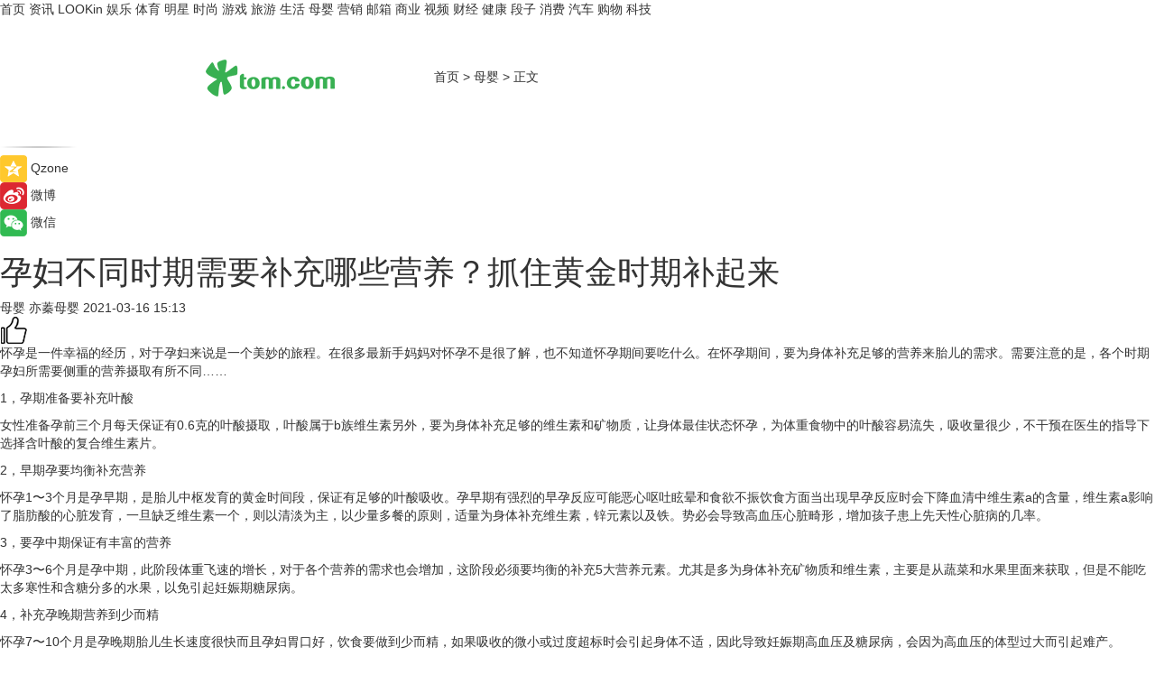

--- FILE ---
content_type: text/html
request_url: https://baby.tom.com/product/202103/1199602403.html
body_size: 10012
content:
<!DOCTYPE html>
<html xmlns="http://www.w3.org/1999/xhtml"  lang="zh-CN" >

<!-- openCMs sreach -->
<head>
    <meta http-equiv="Content-Type" content="text/html; charset=UTF-8">
	<meta name="viewport" content="width=device-width, initial-scale=1.0">
    <meta http-equiv="X-UA-Compatible" content="IE=edge,chrome=1" >
	<meta name="referrer" content="unsafe-url" />
	<meta name="robots" content="index, follow">
   
    <title>孕妇不同时期需要补充哪些营养？抓住黄金时期补起来_TOM母婴</title><meta name="Description" content="怀孕是幸福的经历，对于孕妇来说是一个美妙的旅程。很多新手妈妈对怀孕不是很了解，也不知道怀孕期间要吃什么。在怀孕期间，要为身体补充足够的营养来满足于胎儿的需求。需要注意的是，各个时期孕妇所需要侧重的营养摄入有所不同……">
        <meta name="keywords" content="孕妇怎样补充营养 孕期营养如何补充 怀孕 孕妇 怀孕期饮食注意事项 孕妇在每个阶段应该怎么补充营养">
        <meta name="Imageurl" content="">
        <meta property="og:type" content="article"/>
        <meta property="og:title" content="孕妇不同时期需要补充哪些营养？抓住黄金时期补起来"/>
        <meta property="og:description" content="怀孕是幸福的经历，对于孕妇来说是一个美妙的旅程。很多新手妈妈对怀孕不是很了解，也不知道怀孕期间要吃什么。在怀孕期间，要为身体补充足够的营养来满足于胎儿的需求。需要注意的是，各个时期孕妇所需要侧重的营养摄入有所不同……"/>
        <meta property="og:image" content=""/>
        <meta property="og:url" content="https://baby.tom.com/product/202103/1199602403.html"/>
        <meta property="og:release_date" content="2021-03-16 15:13"/>
    <link rel="canonical" href="https://baby.tom.com/product/202103/1199602403.html"/>
	<meta name="applicable-device" content="pc,mobile">
	
    <!--加载图标-->
	   	 <link href="https://www.tom.com/system/modules/my.opencms.news/resources/tom/bootstrap/css/bootstrap.min.css" rel="stylesheet" type="text/css">
   	  <link href="//www.tom.com/system/modules/my.opencms.news/resources/pc/css/newcontent_auto3.css?v=4" rel="stylesheet" type="text/css">
   
	
</head>
<body>
<input  type="hidden"  value ="0" id="sltop"/>
<input  type="hidden"  value ="1096" id="jsonid"/>
<input  type="hidden"  value="/product/" id="category">
<div class="index_nav">
   <div class="index_nav_child">
<div class="index_nav_left">
<a href="//www.tom.com" title="TOM首页" id="shouye">首页</a>
<a href="//news.tom.com" title="TOM资讯" id="news">资讯</a>
<a href="//lookin.tom.com/" title="LOOKin" id="LOOKin">LOOKin</a>
<a href="//ent.tom.com" title="TOM娱乐" id="ent" >娱乐</a>
<a href="//sports.tom.com" title="TOM体育" id="sports">体育</a>
<a href="//star.tom.com" title="TOM明星" id="gossip">明星</a>
<a href="//fashion.tom.com" title="TOM时尚" id="fashion">时尚</a>
<a href="//game.tom.cn" title="TOM游戏" target="_blank" id="game">游戏</a>
<a href="//travel.tom.com" id="travel" title="TOM旅游">旅游</a>
<a href="//life.tom.com" title="TOM生活" id="life">生活</a>
<a href="//baby.tom.com" title="TOM母婴" id="baby">母婴</a>
<a href="//marketing.tom.com" title="TOM营销" id="marketing">营销</a>
<a href="//vip.tom.com" title="TOM邮箱" id="mail" target="_blank">邮箱</a>
<a href="//biz.tom.com" id="biz" title="TOM商业">商业</a>
<a href="//v.tom.com" id="tv" target="_blank" title="TOM视频">视频</a>
<a href="//finance.tom.com" id="finance" title="TOM财经">财经</a>
<a href="//health.tom.com" id="health" title="TOM健康">健康</a>
<a href="//joke.tom.com" id="joke" title="TOM段子">段子</a>
<a href="//xiaofei.tom.com" title="TOM消费" id="xiaofei">消费</a>
<a href="//car.tom.com" title="TOM汽车" id="car">汽车</a>
<a href="//www.ule.com" title="TOM购物" target="_blank">购物</a>
<a href="//tech.tom.com" title="TOM科技" id="tech">科技</a>
</div>
</div>
</div>
<div class="content_nav" id="content_nav">
    <div class="content_nav_box">
        <!--二维码-->
        <div id="qrcode" style="width:200px;height:200px;position:fixed;left:50%;top:50%; display:none;margin-left:-100px;margin-top:-100px;">aaa</div>
        <a class="back_arrow" id="back_arrow" href="javascript:history.back(-1)"><img src="https://www.tom.com/system/modules/my.opencms.news/resources/pc/pic/back_arow.png" alt></a>
        <a class="back_hot" id="back_hot" href="javascript:history.back(-1)"><img src="https://www.tom.com/system/modules/my.opencms.news/resources/pc/pic/tom_back.png" alt></a>
        <span class="tom_pc_logo"  href="https://www.tom.com"><img src="https://www.tom.com/system/modules/my.opencms.news/resources/pc/pic/tom_pc_logo.png" alt="logo"></span>
        <span class="tom_com_logo"><a href="https://www.tom.com/index2.html"> <img src="https://www.tom.com/system/modules/my.opencms.news/resources/tom/tomLogo1.png" alt="logo" ></a></span>
        <img class="tom_share" data-toggle="modal" data-target=".bs-example-modal-lg" src="//www.tom.com/system/modules/my.opencms.news/resources/pc/pic/tom_share.png" style="display: none;" alt>
		<a class="nav_left01" href="https://www.tom.com" title="网站首页" target="_blank">首页</a>
		<span class="nav_left01">&gt</span>
        <a class="nav_left01" href="https://baby.tom.com" title="TOM母婴" target="_blank">母婴</a>
        <span class="nav_left01">&gt</span>
        <span class="nav_left01">正文</span>
        <span class="share_btn" name="sharebtn"  id="sharebtn" onclick="shareopen()"><img src="//www.tom.com/system/modules/my.opencms.news/resources/pc/pic/share_btn.png" alt></span>
        <div class="right_search_box" style="display:none;">
            <input value="">
            <span class="search_box_btn"><img src="//www.tom.com/system/modules/my.opencms.news/resources/pc/pic/search_btn_icon.png" alt></span>
        </div>
    </div>
</div>
<div class="wxAlert" style="display:none;z-index:9999;padding: 15px;border-radius: 3px; width:240px;height:67px;background:rgba(19,23,31,0.8);position:fixed;top:50%;left:50%;margin-top:-33.5px;margin-left:-120px;font-size:13px;color:#fff;">
    <img style="width:10px;height:9.5px;position:absolute;top:5px;right:5px;" src="https://www.tom.com/system/modules/my.opencms.news/resources/pc/pic/wx_close.png" alt>
    点击下方菜单栏  “ <img src="https://www.tom.com/system/modules/my.opencms.news/resources/shareios3.png" class="sharicoimg"  style="width: 27px; height: 27px;vertical-align: middle;" alt> ” 选择 “分享”， 把好文章分享出去!
</div>


<!-- 微信提示 -->
<div class="modal fade " id="wxmyModal" tabindex="-1" role="dialog" aria-labelledby="wxmyModalLabel" aria-hidden="true" >
    <div class="modal-dialog" >
        <img src="https://www.tom.com/system/modules/my.opencms.news/resources/shareios2.png" style="right: 0; float: right; width: 94px;margin-top:30px; margin-right:18px" alt>

        <div class="modal-content amodal-content" style="top: 250px; border:0px; width: 240px;height: 86px;left: 50%; margin-top: -33.5px;margin-left: -120px;font-size: 15px;color: rgb(255, 255, 255);background:rgba(19,23,31,0.8);padding: 4px;box-sizing: content-box;" >
            <button type="button" class="close closea" data-dismiss="modal" aria-hidden="true"  style="color: #fff;font-weight: normal; opacity: 1;">
                &times;
            </button>

            <div class="modal-body" style="padding-top:25px; text-align: center;">
                请点击右上角选择分享，把好文章分享出去
            </div>

        </div>
    </div>
</div>
<!--分享模态框-->
<div class="modal tomShare_modal fade bs-example-modal-lg tomShare_modalbs" tabindex="-1" role="dialog" aria-labelledby="myLargeModalLabel">
    <div style="margin:0;" class="modal-dialog modal-lg" role="document">
        <div class="modal-content">
            <div style="font-size:12px;" class="row text-center tomShare_modalbshe">
                <div data-dismiss="modal" class="col-xs-3"  id="pyq">
                    <img src="https://www.tom.com/system/modules/my.opencms.news/resources/pc/pic/tom_pyq.png" alt>
                    <div style="margin-top: 6px;" class="row">
                        <div class="col-xs-12">朋友圈</div>
                    </div>
                </div>
                <div data-dismiss="modal" class="col-xs-3"  id="wx">
                    <img  src="https://www.tom.com/system/modules/my.opencms.news/resources/pc/pic/tom_wechat.png" alt>
                    <div style="margin-top: 6px;" class="row">
                        <div class="col-xs-12">微信好友</div>
                    </div>
                </div>
                <div data-dismiss="modal" class="col-xs-3" id="qzone" onclick="shareToQzone()">
                    <img  src="//www.tom.com/system/modules/my.opencms.news/resources/pc/pic/tom_space.png" alt >
                    <div style="margin-top: 6px;" class="row">
                        <div class="col-xs-12">QQ空间</div>
                    </div>
                </div>
                <div data-dismiss="modal" class="col-xs-3" id="qq" onclick="shareToQQ()">
                    <img  src="https://www.tom.com/system/modules/my.opencms.news/resources/pc/pic/tom_qq1.png" alt>
                    <div style="margin-top: 6px;" class="row">
                        <div class="col-xs-12">QQ</div>
                    </div>
                </div>
            </div>
            <div style="" class="row">
                <div data-dismiss="modal" style="" class="col-xs-12 text-center tomShare_modalfb">
                    取消
                </div>
            </div>
        </div>
    </div>
</div>
<!--文章内容部分-->
<div class="content_body_box">
    <div class="content_body_left" id="content_body_left">
        <div class="scan_box">
            <div class="scan_box_text"></div>
            <div class="scan_box_img" id="scan_box_img"></div>
        </div>
        <div class="left_line"><img src="https://www.tom.com/system/modules/my.opencms.news/resources/pc/pic/left_line.png" alt></div>
        <div class="kongjian_share">
            <span class="kongjian_share_img"><img src="https://www.tom.com/system/modules/my.opencms.news/resources/pc/pic/kongjian_share.png" alt></span>
            <span class="kongjian_share_text">Qzone</span>
        </div>
        <div class="weibo_share">
            <span class="weibo_share_img"><img src="https://www.tom.com/system/modules/my.opencms.news/resources/pc/pic/weibo_share.png" alt></span>
            <span class="weibo_share_text">微博</span>
        </div>
        <div class="weixin_share">
            <span class="weixin_share_img"><img src="https://www.tom.com/system/modules/my.opencms.news/resources/pc/pic/weixin_share.png" alt></span>
            <span class="weixin_share_text">微信</span>
            <span class="weixin_share_scan" id="weixin_share_scan">
				</span>
        </div>
    </div>
    <div class="content_body_center" id="content_body_center">
        <div class="content_news_box">
            <h1 class="news_box_title news_box_title1">孕妇不同时期需要补充哪些营养？抓住黄金时期补起来</h1>

                <!-- 写下想法弹出框 -->
                <div id="alert_share" style="display:none;border-color:rgba(66,66,66,0.1);background-color:#fff;box-shadow: 4px 7px 9px -8px rgb(66,66,66);color:#000000;" class="alert alert-success alert-dismissable fade in">
                    <button style="top: -13px;right: -26px;outline: 0;" type="button" class="close" aria-hidden="true">
                        &times;
                    </button>
                    <img style="width:14px;height:14px;" src="https://www.tom.com/system/modules/my.opencms.news/resources/pc/pic/tom_check.png" alt >
                    <strong>为推荐给更多人</strong>
                    <strong data-toggle="modal"  class="setdata" data-target=".bs-example-modal-lg" style="color:#31ba52;" >分享写下你的想法></strong>
                </div>
				
				  
				<div class="news_box_inforlinre">
				<div class="news_box_inforlinreab"></div>
                <div class="news_box_infor">
				<span class="formtag">母婴</span>
				 <span class="infor_from infor_froma">

								<span class="infor_from_span" >亦蓁母婴</span>	 
                                    </span>
						<span class="infor_time">
							2021-03-16 15:13</span>
                   
                    <!--点赞新样式-->
                     	<div class="tom_fabulous tom_fabulousa">
                        <div class="tom_fabulousdiv" id="m_like">
                            <img class="tom_fabulousimg" src="https://www.tom.com/system/modules/my.opencms.news/resources/tom/phone_noclick.png" alt ><span class="tom_fabulousspan" id="num"></span>
                        </div>

                    </div>
                </div>
                <div class="news_box_text">
                    <html>
 <head></head>
 <body>
  <p>怀孕是一件幸福的经历，对于孕妇来说是一个美妙的旅程。在很多最新手妈妈对怀孕不是很了解，也不知道怀孕期间要吃什么。在怀孕期间，要为身体补充足够的营养来胎儿的需求。需要注意的是，各个时期孕妇所需要侧重的营养摄取有所不同……</p> 
  <p>1，孕期准备要补充叶酸</p> 
  <p>女性准备孕前三个月每天保证有0.6克的叶酸摄取，叶酸属于b族维生素另外，要为身体补充足够的维生素和矿物质，让身体最佳状态怀孕，为体重食物中的叶酸容易流失，吸收量很少，不干预在医生的指导下选择含叶酸的复合维生素片。</p> 
  <p>2，早期孕要均衡补充营养</p> 
  <p>怀孕1〜3个月是孕早期，是胎儿中枢发育的黄金时间段，保证有足够的叶酸吸收。孕早期有强烈的早孕反应可能恶心呕吐眩晕和食欲不振饮食方面当出现早孕反应时会下降血清中维生素a的含量，维生素a影响了脂肪酸的心脏发育，一旦缺乏维生素一个，则以清淡为主，以少量多餐的原则，适量为身体补充维生素，锌元素以及铁。势必会导致高血压心脏畸形，增加孩子患上先天性心脏病的几率。</p> 
  <p>3，要孕中期保证有丰富的营养</p> 
  <p>怀孕3〜6个月是孕中期，此阶段体重飞速的增长，对于各个营养的需求也会增加，这阶段必须要均衡的补充5大营养元素。尤其是多为身体补充矿物质和维生素，主要是从蔬菜和水果里面来获取，但是不能吃太多寒性和含糖分多的水果，以免引起妊娠期糖尿病。</p> 
  <p>4，补充孕晚期营养到少而精</p> 
  <p>怀孕7〜10个月是孕晚期胎儿生长速度很快而且孕妇胃口好，饮食要做到少而精，如果吸收的微小或过度超标时会引起身体不适，因此导致妊娠期高血压及糖尿病，会因为高血压的体型过大而引起难产。</p> 
  <p>&nbsp;</p>
 </body>
</html><!--增加原创提示-->
					<span id="adright" style="color: #ffffff;display:none">0</span>
                </div>
				</div>
				<div class="news_box_banner_pc1" style="margin-top: 10px;margin-bottom: 20px;">
					<a class="a_img_border" href="//game.tom.com?pop=1"  rel="nofollow"  ><img src="https://www.tom.com/system/modules/my.opencms.news/resources/pc/pic/banner/tem_pc1.jpg" alt/>
					<div class="guanggao">
						广告
					</div>
					</a>
				</div>
				
                <div class="news_box_operation">
				  <div class="news_box_report news_box_reporta"><a href="https://www.tom.com/partner/jubao.html" target="_blank" rel="nofollow">举报</a></div>
					 	<span class="infor_author">责任编辑：
							4114RWL</span>
                  
                    <div style="margin-top: 50px;text-align: center;">
                        <div style="display: inline-block;" id="pc_like">
                            <img src="https://www.tom.com/system/modules/my.opencms.news/resources/pc/pic/pc_noclick.png"   alt >
                            <p style="margin-top: 10px;" id="num"></p>
                        </div>
                    </div>
                </div>
				  <div class="news_box_operation_mhead" >
				  
				  </div>
                <div class="news_box_operation_m" style="text-align:right;font-size:13px;color:#666666;margin-bottom:20px;">
                    责任编辑：
                    4114RWL<!--<div style="margin-top: 40px;text-align: center;">
                        <div style="display: inline-block; border: 1px solid #c5c5c5; border-radius: 51px; padding: 5px; min-width: 134px; font-size: 16px; cursor: pointer; color: #4f5054;" id="m_like">
                            <img style="vertical-align: middle;width: 20px;" src="//www.tom.com/system/modules/my.opencms.news/resources/tom/phone_noclick.png"><span style="margin-top: 10px;vertical-align: middle;padding-left: 5px;" id="num">赞</span>
                        </div>

                    </div>-->

                </div>
            <!-- app分享-->
            <div class="news_box_share" id="news_box_share">
                <div id="sharetxt" class="share_title" >
                    <span>————</span>&nbsp;&nbsp;&nbsp;&nbsp;分享到&nbsp;&nbsp;&nbsp;&nbsp;<span>————</span>
                </div>
                <div id="sharebtn4" class="contect_share">
                    <div class="share_platform">
                        <div class="share_weixin"><a id="wx" onclick="shareToWx()">
                            <div><img src="https://www.tom.com/system/modules/my.opencms.news/resources/pc/pic/weixin3.png"></div>
                            <div class="share_text">微信好友</div>
                        </a>
                        </div>
                        <div class="share_quan"><a id="pyq" onclick="shareToWxpyq()">
                            <div><img src="https://www.tom.com/system/modules/my.opencms.news/resources/pc/pic/quan3.png"></div>
                            <div class="share_text">朋友圈</div>
                        </a>
                        </div>
                        <div class="share_qq"><a id="qq" onclick="shareToQQ()">
                            <div><img src="https://www.tom.com/system/modules/my.opencms.news/resources/pc/pic/QQ3.png"></div>
                            <div class="share_text">QQ好友</div>
                        </a>
                        </div>
                        <div class="share_kongjian"><a id="qzone" onclick="shareToQzone()">
                            <div><img src="https://www.tom.com/system/modules/my.opencms.news/resources/pc/pic/kongjian3.png"></div>
                            <div class="share_text">QQ空间</div>
                        </a>
                        </div>
                        <script id="app" type="text/javascript"></script>
                    </div>
                </div>
            </div>
            <div class="news_box_banner_pc"></div>
        </div>
		
		  <div class="news_box_banner_phone">
       
    </div>
		
			
		<div class="shoujiline"></div>
		<div class="shouji">
			<div class="pic_news_title">
				<span class="mrelation_titlespanicom">&nbsp;</span>
				<span class="mrelation_titlespan">相关推荐</span>
			</div>
			<div class='news'>        <div class='news-left'>            <div class='desc' style='vertical-align: middle;'>                <div class='news_left_title'><a href='//news.tom.com/202303/4887368758.html'>7or9舒适基本式丨以舒适的步伐，请你跳一支生活之舞</a>                </div>                <div class='footer' style='float: left;margin-top:5px;'>                    <div class='footer_source'>                        <a href='http://www.tom.com' target='_self' rel='nofollow'>TOM</a>                    </div>                </div>                <span class='push_time push_timea' style='line-height:19px;margin-top:10px'>03-08 12:16</span></div>        </div>        <a href='//news.tom.com/202303/4887368758.html'>            <div class='pic'>                <img class='pic1' src='https://imgs.tom.com/whyz/202303/4887368758/THUMBNAIL3f4d817fa8a52e75.jpeg' alt='7or9舒适基本式丨以舒适的步伐，请你跳一支生活之舞'>            </div>        </a>    </div><div class='news'>        <div class='news-left'>            <div class='desc' style='vertical-align: middle;'>                <div class='news_left_title'><a href='//baby.tom.com/202303/1039220924.html'>孕妇早期最适合吃十大水果，既能促进胎儿发育，还能缓解孕吐</a>                </div>                <div class='footer' style='float: left;margin-top:5px;'>                    <div class='footer_source'>                       <span>孕多多</span>                    </div>                </div>                <span class='push_time push_timea' style='line-height:19px;margin-top:10px'>03-11 08:50</span></div>        </div>        <a href='//baby.tom.com/202303/1039220924.html'>            <div class='pic'>                <img class='pic1' src='https://imgs.tom.com/baby/202303/1039220924/THUMBNAIL7170312918BB455A.jpg' alt='孕妇早期最适合吃十大水果，既能促进胎儿发育，还能缓解孕吐'>            </div>        </a>    </div><div class='news'>        <div class='news-left'>            <div class='desc' style='vertical-align: middle;'>                <div class='news_left_title'><a href='//baby.tom.com/202303/1557719699.html'>孕妇天天用洗洁精洗碗有害吗</a>                </div>                <div class='footer' style='float: left;margin-top:5px;'>                    <div class='footer_source'>                        <a href='http://www.irealcare.com' target='_self' rel='nofollow'>瑞尔安心网</a>                    </div>                </div>                <span class='push_time push_timea' style='line-height:19px;margin-top:10px'>03-04 19:23</span></div>        </div>        <a href='//baby.tom.com/202303/1557719699.html'>            <div class='pic'>                <img class='pic1' src='https://imgs.tom.com/health/202303/1557719699/THUMBNAILEEDADE9BC64E4EF7.jpg' alt='孕妇天天用洗洁精洗碗有害吗'>            </div>        </a>    </div><div class='news'>        <div class='news-left'>            <div class='desc' style='vertical-align: middle;'>                <div class='news_left_title'><a href='//health.tom.com/202303/1484825555.html'>便秘最怕9种水果，孕妇常吃缓解便秘，有益胎儿发育</a>                </div>                <div class='footer' style='float: left;margin-top:5px;'>                    <div class='footer_source'>                       <span>孕多多</span>                    </div>                </div>                <span class='push_time push_timea' style='line-height:19px;margin-top:10px'>03-04 19:58</span></div>        </div>        <a href='//health.tom.com/202303/1484825555.html'>            <div class='pic'>                <img class='pic1' src='https://imgs.tom.com/baby/202303/1484825555/THUMBNAILC3F06492CA454F8B.jpg' alt='便秘最怕9种水果，孕妇常吃缓解便秘，有益胎儿发育'>            </div>        </a>    </div><div class='news'>        <div class='news-left'>            <div class='desc' style='vertical-align: middle;'>                <div class='news_left_title'><a href='//baby.tom.com/202303/1571229880.html'>孕妇可以吃油条吗？不建议，看完孕妇吃油条的危害就知道了</a>                </div>                <div class='footer' style='float: left;margin-top:5px;'>                    <div class='footer_source'>                       <span>孕多多</span>                    </div>                </div>                <span class='push_time push_timea' style='line-height:19px;margin-top:10px'>03-05 16:38</span></div>        </div>        <a href='//baby.tom.com/202303/1571229880.html'>            <div class='pic'>                <img class='pic1' src='https://imgs.tom.com/baby/202303/1571229880/THUMBNAILF8CDCAED900044AD.jpg' alt='孕妇可以吃油条吗？不建议，看完孕妇吃油条的危害就知道了'>            </div>        </a>    </div></div>
		
		<div class="recommend_text">
		      <div class="relation_title" id="list-container">
		          <span style=""  class="relation_titlespanico">&nbsp;</span>
		          <span style="" class="relation_titlespan">热点精选</span>
		      </div>
		   <div class='item-container item-none item-noned'><ul class='tem-nonere'><li class='item-left'><a  class='a_img_border'  target='_blank' href='//lookin.tom.com/lifestyle/food/2023031151702260.html'><img class='item-img' src='https://imgs.tom.com/lookin/lifestyle/food/2023031151702260/THUMBNAIL771CB68FECAD4EBC.jpg' alt='｜宜兰住宿推荐｜乌石港「凯渡广场酒店」试营运！海景温泉、江振诚掌餐饮、室内迷宫游乐室……一宿两餐太实惠！'></a></li><li class='item-right'><div class='divh4'><a target='_blank' href='//lookin.tom.com/lifestyle/food/2023031151702260.html'>｜宜兰住宿推荐｜乌石港「凯渡广场酒店」试营运！海景温泉、江振诚掌餐饮、室内迷宫游乐室……一宿两餐太实惠！</a></div><p class='soddd'><span class='spanna'>lookin</span><span class='publish-time publish-timepc'>2023-03-15 19:02</span><span class='publish-time publish-timemb'>03-15 19:02</span></p></li></ul></div><div class='item-container item-none item-noned'><ul class='tem-nonere'><li class='item-left'><a  class='a_img_border'  target='_blank' href='//lookin.tom.com/lifestyle/food/2023031446902395.html'><img class='item-img' src='https://imgs.tom.com/lookin/lifestyle/food/2023031446902395/THUMBNAIL6C7D19FF9226437D.jpg' alt='2023春季奶茶新品推荐：春阳茶事、迷客夏、鹤茶楼、万波，清爽果漾茶汤、芝麻糊冻、泰式奶冻配料太好喝！'></a></li><li class='item-right'><div class='divh4'><a target='_blank' href='//lookin.tom.com/lifestyle/food/2023031446902395.html'>2023春季奶茶新品推荐：春阳茶事、迷客夏、鹤茶楼、万波，清爽果漾茶汤、芝麻糊冻、泰式奶冻配料太好喝！</a></div><p class='soddd'><span class='spanna'>lookin</span><span class='publish-time publish-timepc'>2023-03-15 18:14</span><span class='publish-time publish-timemb'>03-15 18:14</span></p></li></ul></div><div class='item-container item-none item-noned'><ul class='tem-nonere'><li class='item-left'><a  class='a_img_border'  target='_blank' href='//finance.tom.com/202303/1546816318.html'><img class='item-img' src='https://imgs.tom.com/tech/202303/1546816318/THUMBNAILf9dfe733d0838271.jpg' alt='苹果决定扩大招聘放缓的范围 以涵盖更多的职位'></a></li><li class='item-right'><div class='divh4'><a target='_blank' href='//finance.tom.com/202303/1546816318.html'>苹果决定扩大招聘放缓的范围 以涵盖更多的职位</a></div><p class='soddd'><span class='spanna'>威锋网</span><span class='publish-time publish-timepc'>2023-03-15 20:18</span><span class='publish-time publish-timemb'>03-15 20:18</span></p></li></ul></div><div class='item-container item-none item-noned'><ul class='tem-nonere'><li class='item-left'><a  class='a_img_border'  target='_blank' href='//xiaofei.tom.com/202303/1540681564.html'><img class='item-img' src='https://imgs.tom.com/tech/202303/1540681564/THUMBNAIL38c1ceca1db1d950.jpg' alt='台积电创始人不看好台积电在美建厂，量产时间或推迟至2025年'></a></li><li class='item-right'><div class='divh4'><a target='_blank' href='//xiaofei.tom.com/202303/1540681564.html'>台积电创始人不看好台积电在美建厂，量产时间或推迟至2025年</a></div><p class='soddd'><a href=https://www.itheat.com/ target='_blank' rel='nofollow' class='source_text'>热点科技网</a><span class='publish-time publish-timepc'>2023-03-15 20:18</span><span class='publish-time publish-timemb'>03-15 20:18</span></p></li></ul></div><div class='item-container item-none item-noned'><ul class='tem-nonere'><li class='item-left'><a  class='a_img_border'  target='_blank' href='//tech.tom.com/202303/1546814630.html'><img class='item-img' src='https://imgs.tom.com/tech/202303/1546814630/THUMBNAIL0adbeae86f9b29c9.jpg' alt='三星可能不会在Galaxy S24系列中使用Exynos芯片'></a></li><li class='item-right'><div class='divh4'><a target='_blank' href='//tech.tom.com/202303/1546814630.html'>三星可能不会在Galaxy S24系列中使用Exynos芯片</a></div><p class='soddd'><span class='spanna'>威锋网</span><span class='publish-time publish-timepc'>2023-03-15 20:17</span><span class='publish-time publish-timemb'>03-15 20:17</span></p></li></ul></div><div class='item-container item-none item-noneb'><div class='divh4'><a target='_blank' href='//tech.tom.com/202303/1550423071.html'>吉利副总裁晒魅族20 Pro样张 网友劝阻：别拍了 再拍手机卖不出去了</a></div><ul><li class='item-center'><a class='a_img_border' target='_blank' href='//tech.tom.com/202303/1550423071.html'><img class='item-img' src='https://imgs.tom.com/tech/202303/1550423071/THUMBNAILc1f0548f58de12e0.jpg' alt='吉利副总裁晒魅族20 Pro样张 网友劝阻：别拍了 再拍手机卖不出去了'></a></li><li class='item-center'><a class='a_img_border' target='_blank' href='//tech.tom.com/202303/1550423071.html'><img class='item-img' src='https://imgs.tom.com/tech/202303/1550423071/THUMBNAIL719dca3d9af8bdab.jpg' alt='吉利副总裁晒魅族20 Pro样张 网友劝阻：别拍了 再拍手机卖不出去了'></a></li><li class='item-center'><a class='a_img_border' target='_blank' href='//tech.tom.com/202303/1550423071.html'><img class='item-img' src='https://imgs.tom.com/tech/202303/1550423071/THUMBNAIL6a34831d947a7eb2.jpg' alt='吉利副总裁晒魅族20 Pro样张 网友劝阻：别拍了 再拍手机卖不出去了'></a></li></ul><div class='item-bottom'><p class='soddd'><span class='spanna'>安兔兔</span><span class='publish-time publish-timepc'>2023-03-15 20:15</span><span class='publish-time publish-timemb'>03-15 20:15</span></p></div></div><div class='item-container item-none item-noned'><ul class='tem-nonere'><li class='item-left'><a  class='a_img_border'  target='_blank' href='//life.tom.com/202303/1546814730.html'><img class='item-img' src='https://imgs.tom.com/tech/202303/1546814730/THUMBNAILaeb82456081b73cc.jpg' alt='LG发布Gram Style 2023 OLED轻薄笔记本 9999元起售'></a></li><li class='item-right'><div class='divh4'><a target='_blank' href='//life.tom.com/202303/1546814730.html'>LG发布Gram Style 2023 OLED轻薄笔记本 9999元起售</a></div><p class='soddd'><span class='spanna'>威锋网</span><span class='publish-time publish-timepc'>2023-03-15 20:14</span><span class='publish-time publish-timemb'>03-15 20:14</span></p></li></ul></div><div class='item-container item-none item-noned'><ul class='tem-nonere'><li class='item-left'><a  class='a_img_border'  target='_blank' href='//ent.tom.com/202303/1532410425.html'><img class='item-img' src='https://imgs.tom.com/gossip/202303/1532410425/THUMBNAIL147A0EE0341C4D5B.jpg' alt='4·15上映电影《爱很美味》首曝长预告 原班人马打造三姐妹都市爱情故事'></a></li><li class='item-right'><div class='divh4'><a target='_blank' href='//ent.tom.com/202303/1532410425.html'>4·15上映电影《爱很美味》首曝长预告 原班人马打造三姐妹都市爱情故事</a></div><p class='soddd'><span class='spanna'>娱乐中国</span><span class='publish-time publish-timepc'>2023-03-15 20:14</span><span class='publish-time publish-timemb'>03-15 20:14</span></p></li></ul></div><div class='item-container item-none item-noneb'><div class='divh4'><a target='_blank' href='//ent.tom.com/202303/1527601782.html'>《脐带》发布“草原之音” 一曲献给草原文明和母亲的电影诗</a></div><ul><li class='item-center'><a class='a_img_border' target='_blank' href='//ent.tom.com/202303/1527601782.html'><img class='item-img' src='https://imgs.tom.com/gossip/202303/1527601782/THUMBNAIL5b0b3fd40a09a879.jpeg' alt='《脐带》发布“草原之音” 一曲献给草原文明和母亲的电影诗'></a></li><li class='item-center'><a class='a_img_border' target='_blank' href='//ent.tom.com/202303/1527601782.html'><img class='item-img' src='https://imgs.tom.com/gossip/202303/1527601782/THUMBNAILf3730bff0d07cbfb.jpeg' alt='《脐带》发布“草原之音” 一曲献给草原文明和母亲的电影诗'></a></li><li class='item-center'><a class='a_img_border' target='_blank' href='//ent.tom.com/202303/1527601782.html'><img class='item-img' src='https://imgs.tom.com/gossip/202303/1527601782/THUMBNAIL21a1aac2afa2c62b.jpeg' alt='《脐带》发布“草原之音” 一曲献给草原文明和母亲的电影诗'></a></li></ul><div class='item-bottom'><p class='soddd'><span class='spanna'>e线资讯</span><span class='publish-time publish-timepc'>2023-03-15 20:14</span><span class='publish-time publish-timemb'>03-15 20:14</span></p></div></div><div class='item-container item-none item-noned'><ul class='tem-nonere'><li class='item-left'><a  class='a_img_border'  target='_blank' href='//star.tom.com/202303/1539611642.html'><img class='item-img' src='https://imgs.tom.com/gossip/202303/1539611642/THUMBNAILB747803AC3B7438C.jpg' alt='《暴风》“席卷”香港国际影视展 湾区金牌班底挑战谍战片创新“配方”'></a></li><li class='item-right'><div class='divh4'><a target='_blank' href='//star.tom.com/202303/1539611642.html'>《暴风》“席卷”香港国际影视展 湾区金牌班底挑战谍战片创新“配方”</a></div><p class='soddd'><span class='spanna'>娱乐中国</span><span class='publish-time publish-timepc'>2023-03-15 20:11</span><span class='publish-time publish-timemb'>03-15 20:11</span></p></li></ul></div></div> 
		   <div class="newdixian">
        人家也是有底线的啦~
    </div>
		
    </div>

  
  
   
  
  
    <div class="content_body_right" id="content_body_right">
		 <div class="body_right_banner" id="body_right_banner"><div class="guanggao" style="display:none">广告</div>
        </div>
	
        <div class="recommend_pic_news" id="recommend_pic_news">
            <div class="pic_news_title">相关推荐</div>

            <div class='pic_news01'><a href='//news.tom.com/202303/4887368758.html' target='_blank' title='7or9舒适基本式丨以舒适的步伐，请你跳一支生活之舞'><img src='https://imgs.tom.com/whyz/202303/4887368758/THUMBNAIL3f4d817fa8a52e75.jpeg' width='270' height='152' alt><p class='pic_news01_title'>7or9舒适基本式丨以舒适的步伐，请你跳一支生活之舞</p></a></div><div class='friend_line'></div><div class='pic_news01'><a href='//baby.tom.com/202303/1039220924.html' target='_blank' title='孕妇早期最适合吃十大水果，既能促进胎儿发育，还能缓解孕吐'><img src='https://imgs.tom.com/baby/202303/1039220924/THUMBNAIL7170312918BB455A.jpg' width='270' height='152' alt><p class='pic_news01_title'>孕妇早期最适合吃十大水果，既能促进胎儿发育，还能缓解孕吐</p></a></div><div class='friend_line'></div><div class='pic_news01'><a href='//baby.tom.com/202303/1557719699.html' target='_blank' title='孕妇天天用洗洁精洗碗有害吗'><img src='https://imgs.tom.com/health/202303/1557719699/THUMBNAILEEDADE9BC64E4EF7.jpg' width='270' height='152' alt><p class='pic_news01_title'>孕妇天天用洗洁精洗碗有害吗</p></a></div><div class='friend_line'></div><div class='pic_news01'><a href='//health.tom.com/202303/1484825555.html' target='_blank' title='便秘最怕9种水果，孕妇常吃缓解便秘，有益胎儿发育'><img src='https://imgs.tom.com/baby/202303/1484825555/THUMBNAILC3F06492CA454F8B.jpg' width='270' height='152' alt><p class='pic_news01_title'>便秘最怕9种水果，孕妇常吃缓解便秘，有益胎儿发育</p></a></div><div class='friend_line'></div><div class='pic_news01'><a href='//baby.tom.com/202303/1571229880.html' target='_blank' title='孕妇可以吃油条吗？不建议，看完孕妇吃油条的危害就知道了'><img src='https://imgs.tom.com/baby/202303/1571229880/THUMBNAILF8CDCAED900044AD.jpg' width='270' height='152' alt><p class='pic_news01_title'>孕妇可以吃油条吗？不建议，看完孕妇吃油条的危害就知道了</p></a></div><div class='friend_line'></div></div>
       
         <div id="makeline"></div>
        <input type='hidden' id="markvalue"/>
        <div class="body_right_banner" id="body_right_bottom_banner"><div class="guanggao">广告</div>
        </div>
    </div>
</div>
	<span  id="back_top"></span>
	 <span class="ina_fhdb" id="ina_fhdb"><img src="//www.tom.com/system/modules/my.opencms.news/resources/tom/fhdb1.png" alt></span>

<!--  内容页底部信息-->
<div class="sohu-index-v3" style="margin-top: 60px;margin-bottom:-50px">
    <div class="service-info area clearfix1">
        <div class="report">
            <ul style="padding-left: 50px;width: 1180px;">
             	<li style="margin-left:60px;">
					<a href="http://www.beian.gov.cn/portal/registerSystemInfo?recordcode=11010502041454" target="_blank" rel="nofollow" >
					<img src="//www.tom.com/system/modules/my.opencms.news/resources/tomcms/g-a.png"   width="36px" height="36px"  alt="" >京公网安备<br>11010502041454号</a>
				</li>
				<li style="margin-left:20px;">
					<a href="//www.12377.cn" target="_blank" rel="nofollow" ><img src="//www.tom.com/system/modules/my.opencms.news/resources/tomcms/pic02.jpg"   width="30px" height="32px"   alt="">网上有害信息<br>举报专区</a>
				</li>
				<li style="margin-left:-10px;">
					<a href="//www.12377.cn" target="_blank" rel="nofollow"><img src="//www.tom.com/system/modules/my.opencms.news/resources/tomcms/pic02.jpg"  width="30px" height="32px"  alt="">中央网信办违法和<br>不良信息举报中心</a>
				</li>
				<li style="margin-left:10px;">
					<a href="//www.12321.cn" target="_blank" rel="nofollow"><img src="//www.tom.com/system/modules/my.opencms.news/resources/tomcms/1232l-j.png"   width="36px" height="36px" alt="">12321垃圾信息<br>举报中心</a>
				</li>
				<li style="margin-left:0px;">
					<!-- 此链接不能使用https协议 20210827 -->
					<a href="http://www.bjjubao.org/index.htm" target="_blank" rel="nofollow"><img src="//www.tom.com/system/modules/my.opencms.news/resources/tomcms/pic03.gif"   width="28px" height="32px"  alt="">北京市互联网举报<br>中心</a>
				</li>
            </ul>
        </div>
        <div class="license clearfix1">
            <div class="left boxA">

                <p><a href="https://news.tom.com/paizhao/05.html" target="_blank"  rel="nofollow">电信与信息服务业务经营许可证京ICP证&nbsp;010287号</a></p>
                <p><a href="https://news.tom.com/paizhao/03.html" target="_blank"  rel="nofollow">广播电视节目制作许可证(京)&nbsp;字第00713号</a></p>
            </div>
            <div class="left boxB">
                <p><a href="https://news.tom.com/paizhao/06.html" target="_blank"  rel="nofollow">信息网络传播视听节目许可证号&nbsp;0105093号</a></p>
                <p><a href="https://news.tom.com/paizhao/02.html" target="_blank"  rel="nofollow">增值电信业务经营许可证B2-20090011号</a></p>

            </div>
            <div class="left boxC">
                 <p><a href="http://py.qianlong.com/" target="_blank"  rel="nofollow" >北京地区网站联合辟谣平台</a></p>
                 <p><span>违法和不良信息举报电话：010-85181169</span></p>
            </div>
            <div class="left boxD">
               
                
            </div>
        </div>

    </div>
</div>

<div class="content_bottom_box">
<div class="content_bottom">
<div class="content_bottom_line"></div>
<div class="content_bottom1">
<a href="http://www.tomgroup.com/chs/" target="_blank" rel="nofollow">TOM集团</a>
<a href="//www.ule.com/?adid=im_tom_footer" target="_blank" rel="nofollow">邮乐购物</a>
<a href="//www.tom.com/partner/partner.html" target="_blank">合作伙伴</a>
<a href="//www.tom.com/partner/adserver.html" target="_blank" rel="nofollow">广告服务</a>
<a href="//www.tom.com/partner/jointom.html" target="_blank" rel="nofollow">加入TOM</a>
</div>
<div class="content_bottom2">Copyright © 2018 TOM.COM Corporation, All Rights Reserved 雷霆万钧版权声明</div>
<div class="content_bottom3">违法信息/未成年人举报：010-85181169&nbsp;&nbsp;&nbsp;&nbsp;&nbsp;举报邮箱/未成年人举报：<a href="mailto:jubao@tomonline-inc.com" style="color:#333;">jubao@tomonline-inc.com</a></div>
</div>
</div>




    <script src="//www.tom.com/system/modules/my.opencms.news/resources/tom/pc/js/jquery-3.2.1.min.js"></script> 
  <script src="//www.tom.com/system/modules/my.opencms.news/resources/pc/minjs/jquery.cookie.min.js"></script> 
      <script src="//www.tom.com/system/modules/my.opencms.news/resources/pc/js/in_content_auto_nav.js"></script>
	    <script src="//www.tom.com/system/modules/my.opencms.news/resources/pc/js/in_content_auto.js?v=8"></script>
    <script type="text/javascript" src="https://www.tom.com/system/modules/my.opencms.news/resources/pc/js/qrcode.min.js"></script>
	  <script src="https://www.tom.com/system/modules/my.opencms.news/resources/pc/minjs/get_track.min.js"></script> 
    <script src="//www.tom.com/system/modules/my.opencms.news/resources/tom/test/js/bootstrap.min.js" charset="utf-8"></script> 
	
	 
</body>
</html>
